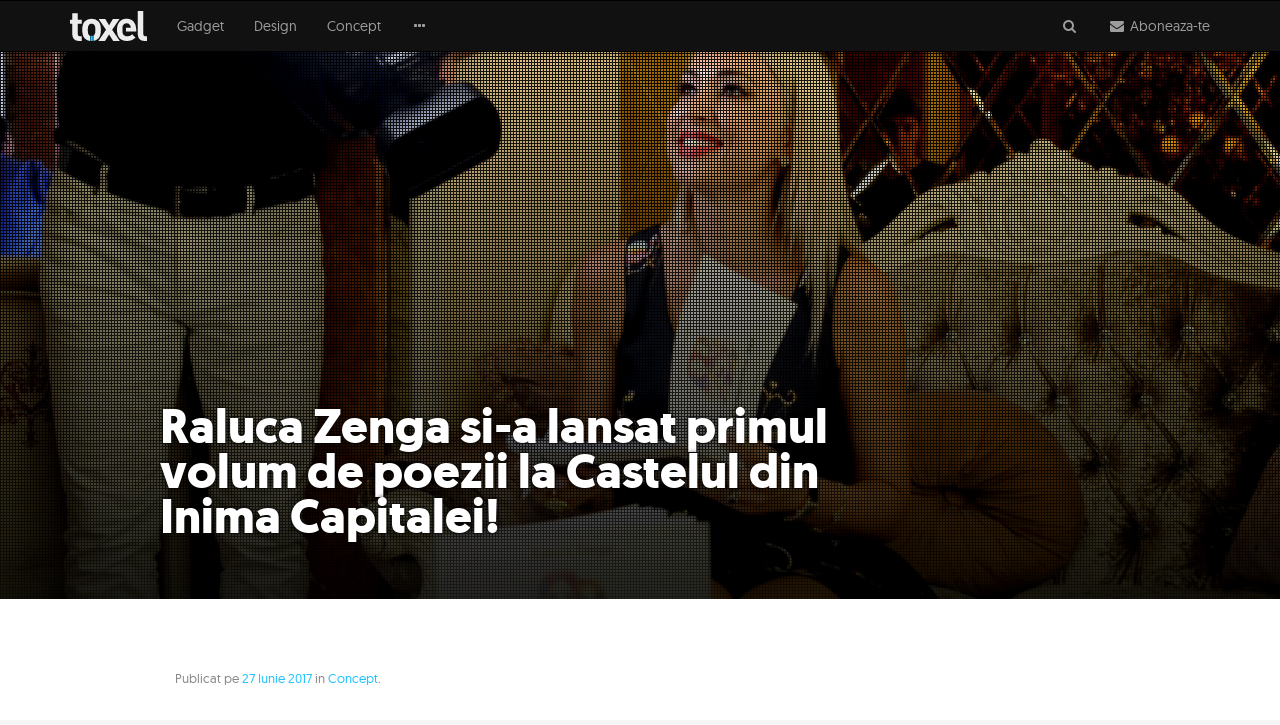

--- FILE ---
content_type: text/html; charset=UTF-8
request_url: https://www.toxel.ro/concept/raluca-zenga-si-a-lansat-primul-volum-de-poezii-la-castelul-din-inima-5697
body_size: 11418
content:
<!DOCTYPE html><html lang="ro"><head><meta http-equiv="Content-Type" content="text/html; charset=utf-8" /><meta http-equiv="X-UA-Compatible" content="IE=edge"><title>Raluca Zenga si-a lansat primul volum de poezii la Castelul din Inima</title><meta name="robots" content="INDEX,FOLLOW" /><meta name="revisit-after" content="1 day" /><link rel="dns-prefetch" href="https://cdn.toxel.ro" /><link rel="preload" as="style" href="https://cdn.toxel.ro/css/join.min.css?v=1721734731" /><link rel="preload" as="script" href="https://cdn.toxel.ro/js/loader.min.js?v=1721734731" /><link rel="preload" as="script" href="https://cdn.toxel.ro/js/join.min.js?v=1721734732" /><link rel="canonical" href="https://www.toxel.ro/concept/raluca-zenga-si-a-lansat-primul-volum-de-poezii-la-castelul-din-inima-5697"/><link rel="amphtml" href="https://amp.toxel.ro/concept/raluca-zenga-si-a-lansat-primul-volum-de-poezii-la-castelul-din-inima-5697"><meta name="viewport" content="width=device-width, initial-scale=1.0, minimum-scale=1, maximum-scale=1" /><meta name="apple-mobile-web-app-capable" content="yes" /><meta name="apple-mobile-web-app-status-bar-style" content="black-translucent" /><meta itemprop="name" content="Raluca Zenga si-a lansat primul volum de poezii la Castelul din Inima Capitalei!"/><meta itemprop="description" content="n decorul de poveste al Le Ch teau - Castelului din Inima Capitalei, Raluca Zenga ?i-a lansat, ieri, primul volum de poezii din carier?: Dragostea"/><meta itemprop="image" content="https://cdn.toxel.ro/img/cache/articles/0/5/6/5697/image-5697-640x335-00-75.jpg?v=1562038572"/><link rel="shortlink" href="https://toxel.ro/rd5697" /><meta property="og:title" content="Raluca Zenga si-a lansat primul volum de poezii la Castelul din Inima Capitalei!" /> <meta property="og:description" content="n decorul de poveste al Le Ch teau - Castelului din Inima Capitalei, Raluca Zenga ?i-a lansat, ieri, primul volum de poezii din carier?: Dragostea" /> <meta property="og:image" content="https://cdn.toxel.ro/img/cache/articles/0/5/6/5697/image-5697-640x335-00-75.jpg?v=1562038572" /> <meta property="og:url" content="https://www.toxel.ro/concept/raluca-zenga-si-a-lansat-primul-volum-de-poezii-la-castelul-din-inima-5697" /> <meta property="og:type" content="article" /> <meta property="og:site_name" content="Toxel Magazine" /><meta property="og:locale" content="ro_RO" /><meta property="article:section" content="Concept" /><meta property="article:tag" content="Raluca Zenga" /><meta property="article:tag" content="Le Chateau" /><meta property="article:author" content="Elena" /><meta property="article:publisher" content="http://www.facebook.com/ToxelMagazine" /><meta property="article:published_time" content="2017-06-27 00:00:00" /><meta property="article:modified_time" content="2017-06-29 12:10:51" /><meta property="fb:pages" content="http://www.facebook.com/ToxelMagazine" /><meta property="fb:app_id" content="100373563368924" /> <meta property="fb:admins" content="ganaited" /> <link href="https://plus.google.com/103394015852277442736" rel="publisher" /><meta name="twitter:card" content="summary_large_image"><meta name="twitter:title" content="Raluca Zenga si-a lansat primul volum de poezii la Castelul din Inima Capitalei!"><meta name="twitter:image" content="https://cdn.toxel.ro/img/cache/articles/0/5/6/5697/image-5697-640x335-00-75.jpg?v=1562038572"><meta name="twitter:creator" content="@toxelmagazine"><meta name="twitter:site" content="@toxelmagazine"><meta name="twitter:domain" content="toxel.ro"><link rel="alternate" type="application/rss+xml" title="Toxel Magazine Feed" href="https://www.toxel.ro/feed/" /><link rel="apple-touch-icon" sizes="57x57" href="https://cdn.toxel.ro/img/favicons/apple-icon-57x57.png"><link rel="apple-touch-icon" sizes="60x60" href="https://cdn.toxel.ro/img/favicons/apple-icon-60x60.png"><link rel="apple-touch-icon" sizes="72x72" href="https://cdn.toxel.ro/img/favicons/apple-icon-72x72.png"><link rel="apple-touch-icon" sizes="76x76" href="https://cdn.toxel.ro/img/favicons/apple-icon-76x76.png"><link rel="apple-touch-icon" sizes="114x114" href="https://cdn.toxel.ro/img/favicons/apple-icon-114x114.png"><link rel="apple-touch-icon" sizes="120x120" href="https://cdn.toxel.ro/img/favicons/apple-icon-120x120.png"><link rel="apple-touch-icon" sizes="144x144" href="https://cdn.toxel.ro/img/favicons/apple-icon-144x144.png"><link rel="apple-touch-icon" sizes="152x152" href="https://cdn.toxel.ro/img/favicons/apple-icon-152x152.png"><link rel="apple-touch-icon" sizes="180x180" href="https://cdn.toxel.ro/img/favicons/apple-icon-180x180.png"><link rel="icon" type="image/png" sizes="192x192" href="https://cdn.toxel.ro/img/favicons/android-icon-192x192.png"><link rel="icon" type="image/png" sizes="32x32" href="https://cdn.toxel.ro/img/favicons/favicon-32x32.png"><link rel="icon" type="image/png" sizes="96x96" href="https://cdn.toxel.ro/img/favicons/favicon-96x96.png"><link rel="icon" type="image/png" sizes="16x16" href="https://cdn.toxel.ro/img/favicons/favicon-16x16.png"><link rel="manifest" href="https://www.toxel.ro/manifest.json"><meta name="msapplication-TileColor" content="#ffffff"><meta name="msapplication-TileImage" content="https://cdn.toxel.ro/img/favicons/ms-icon-144x144.png"><meta name="theme-color" content="#ffffff"><link rel="icon" href="https://cdn.toxel.ro/img/favicon.ico" type="image/x-icon" /><link rel="shortcut icon" type="image/x-icon" href="https://cdn.toxel.ro/img/favicon.ico" /><style type="text/css" id="above-articles">html{font-family:sans-serif}body{margin:0}header{display:block}a{background-color:transparent}h1{font-size:2em;margin:.67em 0}small{font-size:80%}img{border:0}hr{box-sizing:content-box;height:0}button,input{color:inherit;font-family:inherit;font-size:inherit;font-style:inherit;font-variant:inherit;font-weight:inherit;line-height:inherit;margin:0}button{overflow:visible}button{text-transform:none}button{-webkit-appearance:button}input{line-height:normal}*{box-sizing:border-box}::before,::after{box-sizing:border-box}html{font-size:10px}body{font-family:geomanist_regularregular,'Segoe UI',Helvetica,Arial,sans-serif;font-size:14px;line-height:1.42857143;color:#333;background-color:#f5f5f5}input,button{font-family:inherit;font-size:inherit;line-height:inherit}a{color:#1fc2ff;text-decoration:none}img{vertical-align:middle}hr{margin-top:20px;margin-bottom:20px;border-width:1px 0 0;border-top-style:solid;border-top-color:#eee}.sr-only{position:absolute;width:1px;height:1px;margin:-1px;padding:0;overflow:hidden;clip:rect(0 0 0 0);border:0}h1,h3{font-family:inherit;font-weight:500;line-height:1.1;color:inherit}h1,h3{margin-top:20px;margin-bottom:10px}h1{font-size:36px}h3{font-size:24px}p{margin:0 0 10px}small{font-size:85%}.text-center{text-align:center}.text-muted{color:#777}ul{margin-top:0;margin-bottom:10px}ul ul{margin-bottom:0}.container{margin-right:auto;margin-left:auto;padding-left:15px;padding-right:15px}@media(min-width:768px){.container{width:750px}}@media(min-width:992px){.container{width:970px}}@media(min-width:1200px){.container{width:1170px}}.row{margin-left:-15px;margin-right:-15px}.col-lg-4,.col-sm-6,.col-md-6,.col-md-8,.col-lg-8,.col-md-10,.col-xs-12,.col-lg-12{position:relative;min-height:1px;padding-left:15px;padding-right:15px}.col-xs-12{float:left}.col-xs-12{width:100%}@media(min-width:768px){.col-sm-6{float:left}.col-sm-6{width:50%}}@media(min-width:992px){.col-md-6,.col-md-8,.col-md-10{float:left}.col-md-10{width:83.33333333%}.col-md-8{width:66.66666667%}.col-md-6{width:50%}.col-md-offset-3{margin-left:25%}.col-md-offset-2{margin-left:16.66666667%}.col-md-offset-1{margin-left:8.33333333%}}@media(min-width:1200px){.col-lg-4,.col-lg-8,.col-lg-12{float:left}.col-lg-12{width:100%}.col-lg-8{width:66.66666667%}.col-lg-4{width:33.33333333%}}.form-control{display:block;width:100%;height:34px;padding:6px 12px;font-size:14px;line-height:1.42857143;color:#555;background-color:#fff;background-image:none;border:1px solid #ccc;border-top-left-radius:1px;border-top-right-radius:1px;border-bottom-right-radius:1px;border-bottom-left-radius:1px;-webkit-box-shadow:rgba(0,0,0,.0745098) 0 1px 1px inset;box-shadow:rgba(0,0,0,.0745098) 0 1px 1px inset}.form-control::-webkit-input-placeholder{color:#999}.form-group{margin-bottom:15px}.input-lg{height:46px;padding:10px 16px;font-size:18px;line-height:1.3333333;border-top-left-radius:2px;border-top-right-radius:2px;border-bottom-right-radius:2px;border-bottom-left-radius:2px}.btn{display:inline-block;margin-bottom:0;font-weight:normal;text-align:center;vertical-align:middle;background-image:none;border:1px solid transparent;white-space:nowrap;padding:6px 12px;font-size:14px;line-height:1.42857143;border-top-left-radius:1px;border-top-right-radius:1px;border-bottom-right-radius:1px;border-bottom-left-radius:1px}.btn-primary{color:#fff;background-color:#1fc2ff;border-color:#05bbff}.btn-lg{padding:10px 16px;font-size:18px;line-height:1.3333333;border-top-left-radius:2px;border-top-right-radius:2px;border-bottom-right-radius:2px;border-bottom-left-radius:2px}.btn-block{display:block;width:100%}.collapse{display:none}.dropdown{position:relative}.dropdown-menu{position:absolute;top:100%;left:0;z-index:1000;display:none;float:left;min-width:160px;padding:5px 0;margin:2px 0 0;list-style:none;font-size:14px;text-align:left;background-color:#fff;border:1px solid rgba(0,0,0,.14902);border-top-left-radius:1px;border-top-right-radius:1px;border-bottom-right-radius:1px;border-bottom-left-radius:1px;-webkit-box-shadow:rgba(0,0,0,.172549) 0 6px 12px;box-shadow:rgba(0,0,0,.172549) 0 6px 12px;-webkit-background-clip:padding-box;background-clip:padding-box}.dropdown-menu>li>a{display:block;padding:3px 20px;clear:both;font-weight:normal;line-height:1.42857143;color:#333;white-space:nowrap}.input-group{position:relative;display:table;border-collapse:separate}.input-group .form-control{position:relative;z-index:2;float:left;width:100%;margin-bottom:0}.input-group-addon,.input-group-btn,.input-group .form-control{display:table-cell}.input-group-addon,.input-group-btn{width:1%;white-space:nowrap;vertical-align:middle}.input-group-addon{padding:6px 12px;font-size:14px;font-weight:normal;line-height:1;color:#555;text-align:center;background-color:#eee;border:1px solid #ccc;border-top-left-radius:1px;border-top-right-radius:1px;border-bottom-right-radius:1px;border-bottom-left-radius:1px}.input-group .form-control:first-child{border-bottom-right-radius:0;border-top-right-radius:0}.input-group-addon:last-child,.input-group-btn:last-child>.btn{border-bottom-left-radius:0;border-top-left-radius:0}.input-group-addon:last-child{border-left-width:0}.input-group-btn{position:relative;font-size:0;white-space:nowrap}.input-group-btn>.btn{position:relative}.input-group-btn:last-child>.btn{z-index:2;margin-left:-1px}.nav{margin-bottom:0;padding-left:0;list-style:none}.nav>li{position:relative;display:block}.nav>li>a{position:relative;display:block;padding:10px 15px}.navbar{position:relative;min-height:50px;margin-bottom:20px;border:1px solid transparent}@media(min-width:768px){.navbar{border-top-left-radius:1px;border-top-right-radius:1px;border-bottom-right-radius:1px;border-bottom-left-radius:1px}}@media(min-width:768px){.navbar-header{float:left}}.navbar-collapse{overflow-x:visible;padding-right:15px;padding-left:15px;border-top-width:1px;border-top-style:solid;border-top-color:transparent;-webkit-box-shadow:rgba(255,255,255,.0980392) 0 1px 0 inset;box-shadow:rgba(255,255,255,.0980392) 0 1px 0 inset}@media(min-width:768px){.navbar-collapse{width:auto;border-top-width:0;-webkit-box-shadow:none;box-shadow:none}.navbar-collapse.collapse{padding-bottom:0;display:block !important;height:auto !important;overflow:visible !important}}.container>.navbar-header,.container>.navbar-collapse{margin-right:-15px;margin-left:-15px}@media(min-width:768px){.container>.navbar-header,.container>.navbar-collapse{margin-right:0;margin-left:0}}.navbar-brand{float:left;padding:15px;font-size:18px;line-height:20px;height:50px}.navbar-brand>img{display:block}@media(min-width:768px){.navbar>.container .navbar-brand{margin-left:-15px}}.navbar-toggle{position:relative;float:right;margin-right:15px;padding:9px 10px;margin-top:8px;margin-bottom:8px;background-color:transparent;background-image:none;border:1px solid transparent;border-top-left-radius:1px;border-top-right-radius:1px;border-bottom-right-radius:1px;border-bottom-left-radius:1px}.navbar-toggle .icon-bar{display:block;width:22px;height:2px;border-top-left-radius:1px;border-top-right-radius:1px;border-bottom-right-radius:1px;border-bottom-left-radius:1px}.navbar-toggle .icon-bar+.icon-bar{margin-top:4px}@media(min-width:768px){.navbar-toggle{display:none}}.navbar-nav{margin:7.5px -15px}.navbar-nav>li>a{padding-top:10px;padding-bottom:10px;line-height:20px}@media(min-width:768px){.navbar-nav{float:left;margin:0}.navbar-nav>li{float:left}.navbar-nav>li>a{padding-top:15px;padding-bottom:15px}}.navbar-nav>li>.dropdown-menu{margin-top:0;border-top-right-radius:0;border-top-left-radius:0}.navbar-inverse{background-color:#111;border-color:#000}.navbar-inverse .navbar-brand{color:#9d9d9d}.navbar-inverse .navbar-nav>li>a{color:#9d9d9d}.navbar-inverse .navbar-toggle{border-color:#333}.navbar-inverse .navbar-toggle .icon-bar{background-color:#fff}.navbar-inverse .navbar-collapse{border-color:#000}.navbar-inverse .navbar-link{color:#9d9d9d}.panel{margin-bottom:20px;background-color:#fff;border:1px solid transparent;border-top-left-radius:1px;border-top-right-radius:1px;border-bottom-right-radius:1px;border-bottom-left-radius:1px;-webkit-box-shadow:rgba(0,0,0,.0470588) 0 1px 1px;box-shadow:rgba(0,0,0,.0470588) 0 1px 1px}.panel-body{padding:15px}.panel-group{margin-bottom:20px}.panel-group .panel{margin-bottom:0;border-top-left-radius:1px;border-top-right-radius:1px;border-bottom-right-radius:1px;border-bottom-left-radius:1px}.panel-group .panel+.panel{margin-top:5px}.panel-default{border-color:#ddd}.clearfix::before,.clearfix::after,.container::before,.container::after,.row::before,.row::after,.nav::before,.nav::after,.navbar::before,.navbar::after,.navbar-header::before,.navbar-header::after,.navbar-collapse::before,.navbar-collapse::after,.panel-body::before,.panel-body::after{content:' ';display:table}.clearfix::after,.container::after,.row::after,.nav::after,.navbar::after,.navbar-header::after,.navbar-collapse::after,.panel-body::after{clear:both}.hidden{display:none !important}.visible-xs,.visible-sm{display:none !important}@media(max-width:767px){.visible-xs{display:block !important}}@media(max-width:991px) and (min-width:768px){.visible-sm{display:block !important}}@media(max-width:767px){.hidden-xs{display:none !important}}@media(max-width:1199px) and (min-width:992px){.hidden-md{display:none !important}}@media(min-width:1200px){.hidden-lg{display:none !important}}html,body{box-sizing:border-box}h1,h3{font-family:geomanist_regularregular,'Segoe UI',Helvetica,Arial,sans-serif;font-weight:normal}a{color:#1fc2ff}h1{font-size:36px;font-weight:400}.m-t-16{margin-top:16px}.m-b-32{margin-bottom:32px}#page-header-placeholder{height:51px;background-color:#f5f5f5;background-position:initial initial;background-repeat:initial initial}#page-header{box-shadow:rgba(0,0,0,.247059) 0 0 12px 0;z-index:10}#page-header.affix-top{position:absolute;top:0;left:0;right:0}#header-accordion{margin:0;position:absolute;left:0;right:0;z-index:10}#header-accordion h3.title{font-size:3em;line-height:1em;font-family:geomanist_regularregular;color:#000;margin-top:0;margin-bottom:32px}#header-accordion .panel{margin:0;border:0 none}#header-accordion .panel-body{padding:20px 5px}#header-accordion .panel-body>.cell{display:table-cell;width:2000px}#header-accordion .panel-body>.cell.middle{vertical-align:middle;padding-bottom:30px}hr.short{width:40px}hr.bold{border-width:2px}#page-logo{height:30px}#page-navbar .navbar-header .nav{margin:0;position:absolute;right:0}#page-navbar .navbar-header .nav>li{display:inline-block}#page-navbar>.container{position:relative}#page-navbar{margin:0;border-top-left-radius:0;border-top-right-radius:0;border-bottom-right-radius:0;border-bottom-left-radius:0;border-width:1px 0;background-color:#111;background-position:initial initial;background-repeat:initial initial}#page-navbar .navbar-brand{margin:0 15px 0 0;padding:10px 15px}#page-navbar .navbar-toggle{border-color:transparent;float:left;margin-right:6px;left:10px}#page-navbar .navbar-collapse .dropdown-menu{padding:0;margin-top:1px;border-top-left-radius:0;border-top-right-radius:0;border-bottom-right-radius:0;border-bottom-left-radius:0;border:0 none;background-color:#111;background-position:initial initial;background-repeat:initial initial}#page-navbar .navbar-collapse .dropdown-menu>li>a{padding:8px 15px;color:#9d9d9d;background-image:none;background-position:initial initial;background-repeat:initial initial}#to-top{color:#fff;background-color:#222;display:block;width:50px;height:50px;border-top-left-radius:30px;border-top-right-radius:30px;border-bottom-right-radius:30px;border-bottom-left-radius:30px;line-height:46px;font-size:1.6em;text-align:center;position:fixed;right:15px;bottom:-50px;text-decoration:none;background-position:initial initial;background-repeat:initial initial}.title{margin:10px 0 15px;font-family:geomanistlight}.article-container{background-color:#fff;padding:30px;min-height:80vh;background-position:initial initial;background-repeat:initial initial}.article-body{font-size:16px;line-height:1.75em}.article-title{font-weight:600;font-size:32px;line-height:.95em;margin:15px 0;font-family:geomanistbold;color:#222}.article-excerpt{font-weight:600;font-size:19px;margin:15px 0;line-height:1.6em}.article-details{color:#888;font-size:13px}.article-body{padding-top:60px}.article-body p{line-height:1.6em;margin-bottom:1.5em}.article-content hr:last-child{display:none}.image-grid{content:'';position:absolute;top:0;left:0;right:0;bottom:0;background-image:url(../img/grid.gif);opacity:.9;background-position:0 100%;background-repeat:repeat repeat}.image-grid::before{content:'';display:block;position:absolute;top:0;left:0;width:100%;height:100%;background-image:linear-gradient(rgba(0,0,0,0) 0,rgba(0,0,0,.952941) 100%);background-position:initial initial;background-repeat:initial initial}.full-article{background-color:#fff;background-position:initial initial;background-repeat:initial initial}.full-article .article-image-container{position:relative;background-size:cover;max-height:700px;background-position:50% 50%;background-repeat:no-repeat no-repeat}.full-article .article-image-container h1{color:#fff;padding:20px;text-shadow:rgba(0,0,0,.901961) 0 0 5px;position:absolute;bottom:20px;margin:0;max-width:790px}.article-wrapper{position:relative}.full-article .article-body{padding-bottom:0}.article-share-buttons{list-style-type:none;margin:0;padding:0;float:left}.article-share-buttons>li{list-style-type:none;margin:0;padding:0 2px;float:left;width:auto;line-height:1em}.article-share-buttons>li>a{display:inline-block;width:41px;height:41px;line-height:41px;border-top-left-radius:2px;border-top-right-radius:2px;border-bottom-right-radius:2px;border-bottom-left-radius:2px;background-color:#888;color:#fff;padding:0 10px;text-align:left;white-space:nowrap;overflow:hidden;font-size:18px;background-position:initial initial;background-repeat:initial initial}.article-share-buttons>li>a>i{display:inline-block;width:24px}.article-share-buttons>li>a>span{display:inline-block;margin-left:15px;line-height:1em}.article-share-score{display:inline-block;height:43px;line-height:43px;min-width:86px;padding:0 8px;float:left;font-size:21px;color:#ccc;text-align:center}.article-share-right{float:right}.article-share-buttons a.facebook{background-color:#3b5998}.article-share-buttons a.googleplus{background-color:#dd4b39}.article-share-buttons a.twitter{background-color:#55acee}.article-share-buttons a.pinterest{background-color:#dd4b39}.article-share-buttons a.email{background-color:#f60}.article-share{padding:8px 0;position:absolute;left:15px;right:0;margin-bottom:-65px}.article-share{background-color:#fff;z-index:3;background-position:initial initial;background-repeat:initial initial}.article-share .buttons-wrapper{max-width:1140px;margin:0 auto}.shift-to-close{margin:0;float:none;border:0 none;background-image:none !important;background-position:initial initial !important;background-repeat:initial initial !important}.shift-to-close .fa{display:inline-block;-webkit-transform:rotate(360deg)}#header-search-results{margin-top:-15px}.input-lg{font-size:15px}.form-control.has-right-addon{border-right-color:transparent;box-shadow:none}.input-group-addon{background-image:none;background-position:initial initial;background-repeat:initial initial}@media(max-width:767px){#page-header .navbar-collapse .dropdown-menu{position:static;display:block;float:none;width:auto;margin:0;padding:0;background-color:transparent;border:0;-webkit-box-shadow:none;box-shadow:none}#page-header .navbar-collapse a{color:#9d9d9d;background-image:none;line-height:20px;padding:10px 15px;background-position:initial initial;background-repeat:initial initial}.navbar-header .nav>li{margin-top:5px}.article-share-score{font-size:17px}}@media(min-width:768px){#page-navbar .navbar-brand{margin:0 15px 0 0;padding:10px 0}.article-body{padding:60px 90px;font-size:17px;line-height:1.6em}.article-share-buttons>li>a.expanded{width:93px}.article-share-buttons>li>a.expanded.counter{width:137px}.article-content .article-picture+hr{margin-left:-90px;margin-right:-90px}.full-article .article-image-container h1{padding:40px 20px 40px 90px}}@media(min-width:992px){.article-header{padding:40px 90px 30px}.article-excerpt{font-size:21px;margin:30px 0}.article-title{font-size:48px;margin:30px 0}}@media(min-width:1200px){.full-article .article-addon{position:absolute;right:0}.full-article .article-addon.top{top:15px}}</style><script type="application/ld+json">{"@context":"http:\/\/schema.org","@type":"Article","mainEntityOfPage":{"@type":"WebPage","@id":"https:\/\/www.toxel.ro\/concept\/raluca-zenga-si-a-lansat-primul-volum-de-poezii-la-castelul-din-inima-5697"},"headline":"Raluca Zenga si-a lansat primul volum de poezii la Castelul din Inima Capitalei!","image":{"@type":"ImageObject","url":"https:\/\/cdn.toxel.ro\/img\/cache\/articles\/0\/5\/6\/5697\/image-5697-760x397-00-75.jpg?v=1562038572","width":760,"height":397},"datePublished":"2017-06-27T00:00:00+0300","dateModified":"2017-06-29T12:10:51+0300","author":{"@type":"Person","name":"Elena"},"publisher":{"@type":"Organization","name":"Toxel Magazine","logo":{"@type":"ImageObject","url":"https:\/\/cdn.toxel.ro\/img\/toxel-logo.png","width":77,"height":30}},"description":""}</script><script>var _PL={DC:[],DJ:[],DS:[]};_PL.call=function(f){_PL.DC.push(f)};_PL.script=function(i,u){_PL.DJ.push([i,u])};_PL.style=function(i,u){_PL.DC.push([i,u])}</script><script>(function(i,s,o,g,r,a,m){i['GoogleAnalyticsObject']=r;i[r]=i[r]||function(){	(i[r].q=i[r].q||[]).push(arguments)},i[r].l=1*new Date();a=s.createElement(o),	m=s.getElementsByTagName(o)[0];a.async=1;a.src=g;m.parentNode.insertBefore(a,m)	})(window,document,'script','//www.google-analytics.com/analytics.js','ga');	ga('create', 'UA-8748616-1', 'auto');	ga('require', 'displayfeatures');	ga('send', 'pageview');	ga('set', 'dimension1', 'none');	ga('set', 'dimension2', '0');	ga('set', 'dimension3', '2017-06-27');</script><script>!function(f,b,e,v,n,t,s){if(f.fbq)return;n=f.fbq=function(){n.callMethod?	n.callMethod.apply(n,arguments):n.queue.push(arguments)};if(!f._fbq)f._fbq=n;	n.push=n;n.loaded=!0;n.version='2.0';n.queue=[];t=b.createElement(e);t.async=!0;	t.src=v;s=b.getElementsByTagName(e)[0];s.parentNode.insertBefore(t,s)}(window,	document,'script','https://connect.facebook.net/en_US/fbevents.js');	fbq('init', '452242031638913');	fbq('track', 'PageView');</script><script async src="//pagead2.googlesyndication.com/pagead/js/adsbygoogle.js"></script><script> (adsbygoogle = window.adsbygoogle || []).push({ google_ad_client: "ca-pub-8973482463498894", enable_page_level_ads: true });</script></head><body><div id="page-header-placeholder"></div><header class="navbar-wrapper affix-top" id="page-header"><div class="navbar navbar-inverse" role="navigation" id="page-navbar"><div class="container"><div class="navbar-header" itemscope itemtype="http://schema.org/WebSite"><button type="button" class="navbar-toggle" data-toggle="collapse" data-target=".navbar-collapse"><span class="sr-only">Meniu</span><span class="icon-bar"></span><span class="icon-bar"></span><span class="icon-bar"></span></button><meta itemprop="name" content="Toxel Magazine"><a class="navbar-brand" href="https://www.toxel.ro" itemprop="url" rel="home"><img src="https://cdn.toxel.ro/img/toxel.svg" alt="Toxel Magazine: sursa ta de inspiratie in fiecare zi!" title="Zilnic poze si fotografii haioase" id="page-logo" /></a><ul class="nav navbar-nav"><li><a class="navbar-link shift-to-close collapsed" data-toggle="collapse" data-parent="#header-accordion" href="#header-search-panel" aria-expanded="true" aria-controls="header-search-panel"><span class="fa fa-fw fa-search" aria-label="Cauta"></span></a></li><li><a class="navbar-link shift-to-close collapsed" data-toggle="collapse" data-parent="#header-accordion" href="#header-subscribe-panel" aria-expanded="true" aria-controls="header-subscribe-panel"><span class="fa fa-fw fa-envelope" aria-label="Newsletter"></span><span class="hidden-xs"> Aboneaza-te</span></a><li></ul></div><div class="navbar-collapse collapse"><ul class="nav navbar-nav"><li><a href="https://www.toxel.ro/gadget/" title="Gadget">Gadget</a></li><li><a href="https://www.toxel.ro/design/" title="Design">Design</a></li><li><a href="https://www.toxel.ro/concept/" title="Concept">Concept</a></li><li class="dropdown"><a href="#" class="hidden-xs dropdown-toggle" data-toggle="dropdown" role="button" aria-haspopup="true" aria-expanded="false"><span class="fa fa-fw fa-ellipsis-h"></span></a><ul class="dropdown-menu"><li><a href="https://www.toxel.ro/lux/">Lux</a></li><li><a href="https://www.toxel.ro/movies/">Movies</a></li><li><a href="https://www.toxel.ro/clothes/">Clothes</a></li><li><a href="https://www.toxel.ro/games/">Games</a></li><li><a href="https://www.toxel.ro/rides/">Rides</a></li><li><a href="https://www.toxel.ro/funny/">Funny</a></li><li><a href="https://www.toxel.ro/soft/">Soft</a></li><li><a href="https://www.toxel.ro/inspire/">Inspire</a></li><li><a href="https://www.toxel.ro/ads/">Ads</a></li><li><a href="https://www.toxel.ro/travel/">Travel</a></li></ul></li></ul></div></div></div><div class="panel-group" id="header-accordion" role="tablist" aria-multiselectable="true"><div class="panel panel-default"><div id="header-subscribe-panel" class="panel-collapse collapse" role="tabpanel"> <div class="panel-body container"><div class="row cell middle"><div class="col-xs-12 col-md-6 col-md-offset-3 text-center"><h3 class="title">Aboneaza-te la Toxel Magazine</h3><hr class="short bold" /><p class="text-muted hidden-xs">Introdu adresa de e-mail pentru a intra periodic in contact cu ultimele noutati si imagini in materie de fotografie, gadget-uri, jocuri, concepte, masini, vestimentatie, programe, reclame, lucruri amuzante, trailere sau obiecte de decor iesite din comun.</p><div class="row"><hr class="hidden-xs" /><div class="col-xs-12 col-md-8 col-md-offset-2 m-t-16"><form method="post" action="https://www.toxel.ro/actions/subscribe" class="subscribe-form" role="form"><input type="hidden" name="postkey" value="bff64e81b5044f3ccccbc9fff45d7048" /><div class="form-group"><div class="input-group"><input type="email" name="email" class="form-control has-right-addon input-lg" placeholder="adresa ta de email" value="" /><span class="input-group-addon"><span class="fa fa-fw fa-envelope-o"></span></span></div></div><button type="submit" class="btn btn-primary btn-lg btn-block"><span>Aboneaza-te </span></button><hr /><p class="text-muted"><small>Prin abonare sunt acord cu <a href="/termeni" target="_blank">termenii si conditiile</a> de utilizare si sa primesc prin email noutatile publicate pe Toxel Magazine.</small></p></form></div></div></div></div> </div></div></div><div class="panel panel-default"><div id="header-search-panel" class="panel-collapse collapse" role="tabpanel"> <div class="panel-body container top"> <div class="row cell"><div class="col-xs-12 col-md-10 col-md-offset-1"><form method="get" action="https://www.toxel.ro/cauta" id="search-form" role="form"><div class="form-group"><div class="input-group"><input type="text" name="q" class="form-control input-lg" placeholder="Introdu cuvintele cheie" value="" /><span class="input-group-btn"><button type="submit" class="btn btn-primary btn-lg"><span class="fa fa-fw fa-search"></span> <span class="hidden-xs"> Cauta</span></button></span></div></div></form><div class="article-list row" id="header-search-results"></div></div></div> </div></div></div></div> </header><div class="full-article" itemscope itemtype="http://schema.org/Article"><meta itemscope itemprop="mainEntityOfPage" itemType="https://schema.org/WebPage" itemid="https://www.toxel.ro/concept/raluca-zenga-si-a-lansat-primul-volum-de-poezii-la-castelul-din-inima-5697"/><div class="article-image-container" style="background-image:url(https://cdn.toxel.ro/img/articles/0/5/6/5697/image-5697-src.jpg); max-height:849px"><div class="image-grid"></div><div class="container"><h1 class="article-title" itemprop="headline">Raluca Zenga si-a lansat primul volum de poezii la Castelul din Inima Capitalei!</h1></div></div><div class="container article-container"><div class="row article-wrapper"><div class="col-xs-12 col-lg-8"><div class="article-header"><div class="article-details">Publicat pe <a href="https://www.toxel.ro/arhiva/2017-iunie">27 Iunie 2017</a>	in <a href="https://www.toxel.ro/concept/" itemprop="articleSection" rel="category">Concept</a>.</div><meta itemprop="datePublished" content="2017-06-27T00:00:00+0300" /><meta itemprop="dateModified" content="2017-06-29T12:10:51+0300" /><meta itemprop="inLanguage" content="ro" /><meta itemprop="url" content="https://www.toxel.ro/concept/raluca-zenga-si-a-lansat-primul-volum-de-poezii-la-castelul-din-inima-5697" /></div><div class="article-share" id="share-bar" data-bottom="#share-bottom"><div class="buttons-wrapper"><div class="article-share-score"><i class="fa fa-share-alt fa-fw"></i><span>0</span></div><ul class="article-share-buttons"><li><a href="#facebook" class="article-share-button facebook expanded counter" data-network="facebook" data-count="0"><i class="fa fa-facebook fa-fw"></i><span>Share</span></a></li><li><a href="#google" class="article-share-button googleplus counter" data-network="google" data-count="0"><i class="fa fa-google fa-fw"></i><span>Distribuie</span></a></li><li><a href="#twitter" class="article-share-button twitter counter" data-network="twitter" data-count="0"><i class="fa fa-twitter fa-fw"></i><span>Tweet</span></a></li><li><a href="#pinterest" class="article-share-button pinterest counter" data-network="pinterest" data-count="0"><i class="fa fa-pinterest fa-fw"></i><span>Pin</span></a></li><li><a href="#email" class="article-share-button email counter" data-network="email"><i class="fa fa-envelope fa-fw"></i><span>Email</span> </a></li></ul><div class="article-share-right"></div></div></div><div class="article-body"><div class="article-content" itemprop="articleBody"><p>&Icirc;n decorul de poveste al Le Ch&acirc;teau - Castelului din Inima Capitalei, Raluca Zenga ?i-a lansat, ieri, primul volum de poezii din carier?: &ldquo;Dragostea 3D&rdquo;, o carte dedicat? so?ului ei, binecunoscutul Walter Zenga. </p><p>Evenimentul s-a desf??urat sub forma unui afternoon tea autentic, o &icirc;nt&acirc;lnire informal? cu prietenii ?i cunoscu?ii familiei Zenga, care au ?inut s? le fie al?turi &icirc;n acest moment plin de emo?ie. Raluca Zenga a povestit despre felul &icirc;n care evolueaz? rela?ia ei cu Walter, despre cum se &icirc;n?eleg dup? 14 ani de rela?ie, cum s-au reinventat ?i se surprind &icirc;n fiecare zi, pentru a men?ine vie flac?ra pasiunii. </p><p>&Icirc;n paginile c?r?ii, Raluca Zenga face m?rturisiri senzuale ?i sfideaz? limitele imagina?iei comune, mare parte dintre poezii fiind scrise &icirc;n timpul ?ederii lor din Dubai. So?ul s?u, Walter, i-a fost al?turi &icirc;n fiecare moment al lans?rii, declar&acirc;nd permanent c? o sus?ine &icirc;n drumul artistic pe care a pornit, fiind convins c? este foarte talentat?. Walter a declarat, mai &icirc;n glum?, mai &icirc;n serios, c? ar trebui s? se apuce ?i el de scris astfel de poezii, mai ales c? are foarte mult? imagina?ie &icirc;n acest sens. </p><p>&ldquo;Doresc s? mul?umesc domnului Costel Postolache, de la Editura Integral, pentru c? a v?zut &icirc;n volumul meu de poezii un debut intrigant, demn de colec?ia "Himera"! Sunt fericit? c? am avut ocazia s?-mi fac lansarea oficial? a c?r?ii &ldquo;Dragostea 3D&rdquo; a?a cum mi-am imaginat, &icirc;ntr-o loc de vis, un adevarat Castel din inima Capitalei - Le Ch&acirc;teau. M-am sim?it extraordinar aici, &icirc;nconjurat? de prieteni! Le mul?umesc tuturor celor care m-au sus?inut ?i au fost prezen?i la lansare ?i, &icirc;n mod special, so?ului meu pentru inspira?ie!&rdquo;, spune Raluca Zenga, care a anun?at c? preg?te?te noi surprize literare &icirc;n perioada urm?toare. Tat?l autoarei, medicul Emil Rebedea, este responsabil de ilustra?iile din carte, desenul fiind o pasiune a acestuia. </p><p>Evenimentul de lansare al volumului &ldquo;Dragostea 3D&rdquo; s-a &icirc;ncheiat cu o sesiune de autografe ?i un ceai r?coritor pe terasa Le Ch&acirc;teau, printre interviuri ?i declara?ii pline de pasiune date de cei doi so?i, care au venit &icirc;nso?i?i la eveniment ?i de copiii lor.</p></div><div class="article-share-box" id="share-bottom"></div></div></div><div class="article-addon bottom col-xs-12 col-lg-4"><div class="row"><div style="margin: 30px 0;"><ins class="adsbygoogle" style="display:block" data-ad-client="ca-pub-8973482463498894" data-ad-slot="3267169096" data-ad-format="rectangle"></ins><script>(adsbygoogle = window.adsbygoogle || []).push({});</script></div><div class="col-xs-12 col-sm-6 col-lg-12"><div class="sidebar-box" id="sidebar-latest-articles"><h3>Citeste mai departe:</h3><div class="row"><div class="story-item col-md-12"><div class="card"><a class="block" href="https://www.toxel.ro/clothes/s-a-lansat-zapas-ro-outlet-online-de-incaltaminte-6176" title=""></a><img src="https://cdn.toxel.ro/img/cache/articles/0/6/1/6176/image-6176-160x150-10-85.jpg?v=1589876142" class="image img-responsive" alt=""><div class="text"><h4 class="title"><a href="https://www.toxel.ro/clothes/s-a-lansat-zapas-ro-outlet-online-de-incaltaminte-6176">S-a lansat Zapas.ro - outlet online de �nc?l??minte</a></h4></div><div class="clearfix"></div></div></div><div class="story-item col-md-12"><div class="card"><a class="block" href="https://www.toxel.ro/funny/simpaticul-finn-cainele-cu-freza-de-om-6175" title="Simpaticul Finn, cainele cu freza de om"></a><img src="https://cdn.toxel.ro/img/cache/articles/0/6/1/6175/image-6175-160x150-10-85.jpg?v=1582993810" class="image img-responsive" alt="Simpaticul Finn, cainele cu freza de om"><div class="text"><h4 class="title"><a href="https://www.toxel.ro/funny/simpaticul-finn-cainele-cu-freza-de-om-6175">Simpaticul Finn, cainele cu freza de om</a></h4></div><div class="clearfix"></div></div></div><div class="story-item col-md-12"><div class="card"><a class="block" href="https://www.toxel.ro/inspire/cele-mai-spectaculoase-formatiuni-noroase-surprinse-ca-camerele-de-lua-6174" title="Cele mai spectaculoase formatiuni noroase, surprinse ca camerele de lu"></a><img src="https://cdn.toxel.ro/img/cache/articles/0/6/1/6174/image-6174-160x150-10-85.jpg?v=1582992912" class="image img-responsive" alt="Cele mai spectaculoase formatiuni noroase, surprinse ca camerele de luat vederi"><div class="text"><h4 class="title"><a href="https://www.toxel.ro/inspire/cele-mai-spectaculoase-formatiuni-noroase-surprinse-ca-camerele-de-lua-6174">Cele mai spectaculoase formatiuni noroase, surprinse ca camerele de lu</a></h4></div><div class="clearfix"></div></div></div></div></div></div></div></div><div class="article-addon top col-xs-12 col-lg-4"><div class="row"><div class="col-xs-12 col-sm-6 col-lg-12 m-b-32"><ins class="adsbygoogle" style="display:block;" data-ad-client="ca-pub-8973482463498894" data-ad-slot="3267169096" data-ad-format="vertical"></ins><script>(adsbygoogle = window.adsbygoogle || []).push({});</script></div></div></div></div><div class="row"><div class="article-comments col-sm-12 col-lg-8" id="comentarii"><div class="fb-comments" data-href="https://www.toxel.ro/concept/raluca-zenga-si-a-lansat-primul-volum-de-poezii-la-castelul-din-inima-5697" data-numposts="5" data-width="100%"></div></div></div><div class="article-tags"><ul class="list-inline tags"><li><strong class="small">Mai multe despre:</strong> </li><li><a href="https://www.toxel.ro/etichete/raluca-zenga/" rel="tag"><span class="btn btn-default btn-sm">Raluca Zenga</span></a></li><li><a href="https://www.toxel.ro/etichete/le-chateau/" rel="tag"><span class="btn btn-default btn-sm">Le Chateau</span></a></li></ul></div><section class="article-subscribe content-body"><div class="row"><div class="col-xs-12 col-sm-6 col-md-4"><h3>Iti place acest articol <br /> <img src="https://cdn.toxel.ro/img/toxel-logo.png" height="25">?</h3></div><div class="col-xs-12 col-sm-6 col-md-7 bordered-left"><p>Aboneaza-te pentru a primi periodic prin email, astfel de articole.</p><form method="post" action="https://www.toxel.ro/actions/subscribe" class="subscribe-form" role="form"><input type="hidden" name="postkey" value="bff64e81b5044f3ccccbc9fff45d7048" /><div class="form-group"><div class="input-group"><input type="email" name="email" class="form-control input-lg" placeholder="Introdu adresa de email" value="" /><span class="input-group-btn"><button type="submit" class="btn btn-primary btn-lg"><span class="fa fa-fw fa-envelope-o visible-xs visible-sm"></span> <span class="hidden-xs hidden-sm">Aboneaza-te</span></button></span></div></div><small><small class="text-muted">Prin abonarea la Toxel Magazine sunt acord cu <a href="/termeni" target="_blank">termenii si conditiile</a> de utilizare.</small></small></form></div></div></section><div style="margin: 30px 0;" class="text-center"><ins class="adsbygoogle" style="display:inline-block;max-width:960px;width:100%;height:90px" data-ad-client="ca-pub-8973482463498894" data-ad-slot="3267169096" data-ad-format="horizontal"></ins><script>(adsbygoogle = window.adsbygoogle || []).push({});</script></div></div><div itemprop="image" itemscope itemtype="https://schema.org/ImageObject" class="hidden"><meta itemprop="url" content="https://cdn.toxel.ro/img/cache/articles/0/5/6/5697/image-5697-760x397-00-75.jpg?v=1562038572"><meta itemprop="width" content="760"><meta itemprop="height" content="397"></div><div itemprop="author" itemscope itemtype="https://schema.org/Person" class="hidden"><span itemprop="name">Elena</span></div><div itemprop="publisher" itemscope itemtype="https://schema.org/Organization" class="hidden"><div itemprop="logo" itemscope itemtype="https://schema.org/ImageObject"><meta itemprop="url" content="https://cdn.toxel.ro/img/toxel-logo.png"><meta itemprop="width" content="77"><meta itemprop="height" content="30"></div><meta itemprop="name" content="Toxel Magazine"></div></div><section class="section article-related" id="category-box"><div class="container"><div class="row"><div class="col-md-12"><h2><a href="https://www.toxel.ro/concept/" rel="category">Mai multe din Concept</a></h2><div class="row"><div class="story-block col-md-4 col-sm-6"><div class="card"><a class="block" href="https://www.toxel.ro/concept/pantofii-cu-aspect-de-prajituri-la-mare-moda-in-acest-sezon-5974" title="Pantofii cu aspect de prajituri, la mare moda in acest sezon"></a><img src="[data-uri]" data-defer-src="https://cdn.toxel.ro/img/cache/articles/0/5/9/5974/image-5974-640x350-10-85.jpg?v=1561990288" class="image img-responsive" alt="Pantofii cu aspect de prajituri, la mare moda in acest sezon" /><div class="text"><h3 class="title"><a href="https://www.toxel.ro/concept/pantofii-cu-aspect-de-prajituri-la-mare-moda-in-acest-sezon-5974">Pantofii cu aspect de prajituri, la mare moda in acest sezon</a></h3></div></div></div><div class="story-block col-md-4 col-sm-6"><div class="card"><a class="block" href="https://www.toxel.ro/concept/cum-sa-alegi-periuta-de-dinti-electrica-potrivita-5707" title="Cum sa alegi periuta de dinti electrica potrivita"></a><img src="[data-uri]" data-defer-src="https://cdn.toxel.ro/img/cache/articles/0/5/7/5707/image-5707-640x350-10-85.jpg?v=1561990289" class="image img-responsive" alt="Cum sa alegi periuta de dinti electrica potrivita" /><div class="text"><h3 class="title"><a href="https://www.toxel.ro/concept/cum-sa-alegi-periuta-de-dinti-electrica-potrivita-5707">Cum sa alegi periuta de dinti electrica potrivita</a></h3></div></div></div><div class="clearfix hidden-md hidden-lg"></div><div class="story-block col-md-4 col-sm-6"><div class="card"><a class="block" href="https://www.toxel.ro/concept/loud-music-entertainment-aprinde-luminile-la-electric-castle-2017-5706" title="Loud Music Entertainment aprinde luminile la Electric Castle 2017"></a><img src="[data-uri]" data-defer-src="https://cdn.toxel.ro/img/cache/articles/0/5/7/5706/image-5706-640x350-10-85.jpg?v=1561990289" class="image img-responsive" alt="Loud Music Entertainment aprinde luminile la Electric Castle 2017" /><div class="text"><h3 class="title"><a href="https://www.toxel.ro/concept/loud-music-entertainment-aprinde-luminile-la-electric-castle-2017-5706">Loud Music Entertainment aprinde luminile la Electric Castle 2017</a></h3></div></div></div><div class="clearfix hidden-xs hidden-sm"></div><div class="story-block col-md-4 col-sm-6"><div class="card"><a class="block" href="https://www.toxel.ro/concept/poduri-speciale-pentru-vietuitoarele-salbatice-5622" title="Poduri speciale pentru vietuitoarele salbatice"></a><img src="[data-uri]" data-defer-src="https://cdn.toxel.ro/img/cache/articles/0/5/6/5622/image-5622-640x350-10-85.jpg?v=1561991600" class="image img-responsive" alt="Poduri speciale pentru vietuitoarele salbatice" /><div class="text"><h3 class="title"><a href="https://www.toxel.ro/concept/poduri-speciale-pentru-vietuitoarele-salbatice-5622">Poduri speciale pentru vietuitoarele salbatice</a></h3></div></div></div><div class="clearfix hidden-md hidden-lg"></div><div class="story-block col-md-4 col-sm-6"><div class="card"><a class="block" href="https://www.toxel.ro/concept/branduri-calorice-conceptul-ingenios-pentru-cei-atenti-la-silueta-5329" title="Branduri calorice, conceptul ingenios pentru cei atenti la silueta"></a><img src="[data-uri]" data-defer-src="https://cdn.toxel.ro/img/cache/articles/0/5/3/5329/image-5329-640x350-10-85.jpg?v=1561991601" class="image img-responsive" alt="Branduri calorice, conceptul ingenios pentru cei atenti la silueta" /><div class="text"><h3 class="title"><a href="https://www.toxel.ro/concept/branduri-calorice-conceptul-ingenios-pentru-cei-atenti-la-silueta-5329">Branduri calorice, conceptul ingenios pentru cei atenti la silueta</a></h3></div></div></div><div class="story-block col-md-4 col-sm-6"><div class="card"><a class="block" href="https://www.toxel.ro/concept/adidasii-care-isi-schimba-culoarea-cu-ajutorul-unei-aplicatii-4942" title="Adidasii care isi schimba culoarea cu ajutorul unei aplicatii"></a><img src="[data-uri]" data-defer-src="https://cdn.toxel.ro/img/cache/articles/0/4/9/4942/image-4942-640x350-10-85.jpg?v=1561991928" class="image img-responsive" alt="Adidasii care isi schimba culoarea cu ajutorul unei aplicatii" /><div class="text"><h3 class="title"><a href="https://www.toxel.ro/concept/adidasii-care-isi-schimba-culoarea-cu-ajutorul-unei-aplicatii-4942">Adidasii care isi schimba culoarea cu ajutorul unei aplicatii</a></h3></div></div></div></div></div></div></div></section><hr /><div class="container"><div class="row"><div class="col-xs-12 col-sm-6 col-md-7"><div class="sidebar-box"><div class="row"><div class="col-md-12"><h3>Ti-ar placea</h3><div class="row"><div class="story-item col-md-12"><div class="card"><a class="block" href="https://www.toxel.ro/inspire/cum-sa-supravietuiesti-unei-nopti-toride-de-vara-5694" title="Cum sa supravietuiesti unei nopti toride de vara"></a><img src="https://cdn.toxel.ro/img/cache/articles/0/5/6/5694/image-5694-160x150-10-85.jpg?v=1561996763" class="image img-responsive" alt="Cum sa supravietuiesti unei nopti toride de vara"><div class="text"><h4 class="title"><a href="https://www.toxel.ro/inspire/cum-sa-supravietuiesti-unei-nopti-toride-de-vara-5694">Cum sa supravietuiesti unei nopti toride de vara</a></h4></div><div class="clearfix"></div></div></div><div class="story-item col-md-12"><div class="card"><a class="block" href="https://www.toxel.ro/inspire/parfumurile-care-ne-definesc-personalitatea-5695" title="Parfumurile care ne definesc personalitatea"></a><img src="https://cdn.toxel.ro/img/cache/articles/0/5/6/5695/image-5695-160x150-10-85.jpg?v=1561996763" class="image img-responsive" alt="Parfumurile care ne definesc personalitatea"><div class="text"><h4 class="title"><a href="https://www.toxel.ro/inspire/parfumurile-care-ne-definesc-personalitatea-5695">Parfumurile care ne definesc personalitatea</a></h4></div><div class="clearfix"></div></div></div><div class="story-item col-md-12"><div class="card"><a class="block" href="https://www.toxel.ro/clothes/sandale-cu-platforma-pentru-vara-2017-5693" title="Sandale cu platforma pentru vara 2017"></a><img src="https://cdn.toxel.ro/img/cache/articles/0/5/6/5693/image-5693-160x150-10-85.jpg?v=1562030217" class="image img-responsive" alt="Sandale cu platforma pentru vara 2017"><div class="text"><h4 class="title"><a href="https://www.toxel.ro/clothes/sandale-cu-platforma-pentru-vara-2017-5693">Sandale cu platforma pentru vara 2017</a></h4></div><div class="clearfix"></div></div></div></div></div></div></div></div><div class="col-xs-12 col-sm-6 col-md-5 text-center"><div class="sidebar-box"><ins class="adsbygoogle" style="display:block; width:100%; max-width: 450px;" data-ad-client="ca-pub-8973482463498894" data-ad-slot="3267169096" data-ad-format="rectangle"></ins><script>(adsbygoogle = window.adsbygoogle || []).push({});</script></div></div></div></div><hr class="hidden-xs" /><div class="container hidden-xs"><ul class="breadcrumb"><li itemscope itemtype="http://data-vocabulary.org/Breadcrumb"><a href="https://www.toxel.ro" itemprop="url"><span itemprop="title">Toxel Magazine</span></a></li><li itemscope itemtype="http://data-vocabulary.org/Breadcrumb"><a href="https://www.toxel.ro/concept/" itemprop="url"><span itemprop="title">Concept</span></a></li><li itemscope itemtype="http://data-vocabulary.org/Breadcrumb" class="active"><a href="https://www.toxel.ro/concept/raluca-zenga-si-a-lansat-primul-volum-de-poezii-la-castelul-din-inima-5697" itemprop="url"><span itemprop="title">Raluca Zenga si-a lansat primul volum de poezii la Castelul din Inima</span></a></li></ul></div><footer id="page-footer" itemscope itemtype="http://schema.org/Organization"><a id="to-top" class="fa fa-fw fa-chevron-up" href="#" data-spy="affix" data-offset-bottom="100" title="În top!"></a><div class="container hidden-xs"><div class="row"><div class="col-md-8 col-sm-6"><ul id="page-social-links"><li><a href="http://www.facebook.com/ToxelMagazine" target="_blank" title="Toxel Magazine pe Facebook" itemprop="sameAs" rel="noopener"><span class="fa fa-fw fa-facebook"></span></a></li><li><a href="http://twitter.com/toxelmagazine" target="_blank" title="Toxel Magazine pe Twitter" itemprop="sameAs" rel="noopener"><span class="fa fa-fw fa-twitter"></span></a></li> <li><a href="https://plus.google.com/+toxelmagazine" target="_blank" title="Toxel Magazine pe Google+" itemprop="sameAs" rel="noopener"><span class="fa fa-fw fa-google"></span></a></li></ul></div><div class="col-md-4 col-sm-6 text-right"><a href="https://www.toxel.ro" itemprop="url"><img src="https://cdn.toxel.ro/img/toxel.svg" alt="Toxel Magazine: sursa ta de inspiratie in fiecare zi! - Poze si fotografii haioase zilnic" id="page-footer-logo" itemprop="image" /></a></div></div></div><hr class="hidden-xs" /><div class="container"><div class="row"><div class="col-md-4 col-sm-6"><p class="text-muted">&copy; <a href="https://www.toxel.ro" itemprop="url"><span itemprop="name">Toxel Magazine</span></a> 2009 - 2026</p></div><div class="col-md-8 col-sm-6 hidden-xs"><ul id="page-footer-links"><li><a href="https://www.toxel.ro/sitemap">Sitemap</a></li><li><a href="https://www.toxel.ro/arhiva">Arhiva</a></li><li><a href="https://www.toxel.ro/top-50">Top 50</a></li><li><a href="https://www.toxel.ro/termeni">Termeni</a></li><li><a href="https://www.toxel.ro/contact">Contact</a></li></ul></div></div></div></footer><link href="https://cdn.toxel.ro/css/join.min.css?v=1721734731" rel="stylesheet" type="text/css" /><script>var REPORTS = [], CONFIG = {"url":"https:\/\/www.toxel.ro","domain":"toxel.ro","js_url":"https:\/\/cdn.toxel.ro\/js","css_url":"https:\/\/cdn.toxel.ro\/css","ajax_url":"https:\/\/www.toxel.ro\/actions","account_url":"https:\/\/www.toxel.ro\/cont","name":"Toxel Magazine","code":"toxel"};	CONFIG.LOADER_SRC = 'https://cdn.toxel.ro/js/loader.min.js?v=1721734731';	CONFIG.MODULE = 'articles';	CONFIG.JS_STAMP = 1721734732;	CONFIG.CSS_STAMP = 1721734731;</script><script>(function(d,s,c){var ls=d.createElement(s);ls.id='ldr';ls.src=c.LOADER_SRC;ls.type='text/javascript';ls.async=true;ls.timeout=4e3;d.getElementsByTagName(s)[0].parentNode.insertBefore(ls,d.getElementsByTagName(s)[0])})(document,'script',CONFIG)</script><div id="fb-root"></div></body></html>

--- FILE ---
content_type: text/html; charset=utf-8
request_url: https://www.google.com/recaptcha/api2/aframe
body_size: 266
content:
<!DOCTYPE HTML><html><head><meta http-equiv="content-type" content="text/html; charset=UTF-8"></head><body><script nonce="fAQ0VoB6sHhdt3laDQ4p6w">/** Anti-fraud and anti-abuse applications only. See google.com/recaptcha */ try{var clients={'sodar':'https://pagead2.googlesyndication.com/pagead/sodar?'};window.addEventListener("message",function(a){try{if(a.source===window.parent){var b=JSON.parse(a.data);var c=clients[b['id']];if(c){var d=document.createElement('img');d.src=c+b['params']+'&rc='+(localStorage.getItem("rc::a")?sessionStorage.getItem("rc::b"):"");window.document.body.appendChild(d);sessionStorage.setItem("rc::e",parseInt(sessionStorage.getItem("rc::e")||0)+1);localStorage.setItem("rc::h",'1769665832118');}}}catch(b){}});window.parent.postMessage("_grecaptcha_ready", "*");}catch(b){}</script></body></html>